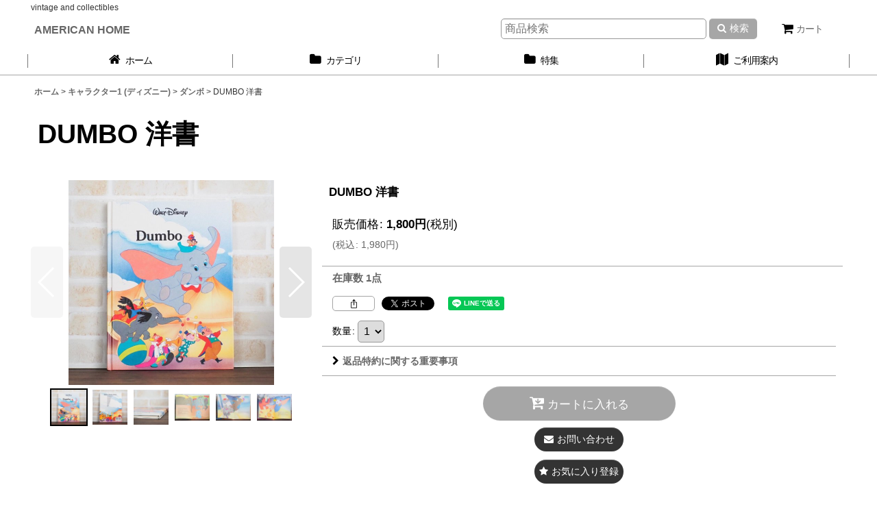

--- FILE ---
content_type: text/html; charset=UTF-8
request_url: https://www.americanhome-online.com/xml.php?go=product-list-reading&mode=similarity&order=&sort=&available=&page=1&disp=html&id=1&img=200&type=photo&front=1&random=1&cnt=12&slide=1&name=1&custom_id=5779&async=1&lastModified=1761899997
body_size: 1539
content:

<div class="slider_box ajax_slider initial_loading" data-auto-height="false" data-autoplay="" data-speed=""  data-use-breakpoints="true" >
<div class="itemlist_box inner_slider_box layout_photo">
<div class="item_list swiper-container swiper square_photo_layout">
<ul class="swiper-wrapper ajax_response_list reset_list_style ajax_response_list" data-title-text="この商品を買った人は、こんな商品も買っています" data-title-class="related_item">
<li class="swiper-slide slide_item_cell flex_layout list_item_2546">
<div class="item_data flex_layout">
<a href="https://www.americanhome-online.com/product/2546" class="item_data_link">
<div class="inner_item_data"><div class="list_item_photo slider_image_box">
<div class="inner_list_item_photo">
<div class="global_photo item_image_box itemph_itemlist_2546 square_item_image_box">
<img src="https://www.americanhome-online.com/res/touch031/img/all/spacer.gif" width="200" style="aspect-ratio: 200 / 200" alt="" data-src="https://www.americanhome-online.com/data/americanhome/_/70726f647563742f32303231303730355f54456c776d742e6a706700343030000074006669745f686569676874.jpg" data-alt="" class="item_image swiper-lazy" />
</div>
</div>
</div>
<div class="list_item_data">
<p class="item_name">
<span class="goods_name">洋書 / POWERFOODS</span>
</p>
<p class="common_icon">
</p><div class="item_info">
<div class="price">
<p class="selling_price">
<span class="figure">800<span class="currency_label after_price">円</span></span><span class="tax_label list_tax_label">(税別)</span>
</p>
<p class="tax_incl_price">
<span class="price_label"><span class="round_bracket">(</span>税込<span class="colon">:</span></span>
<span class="figure">880<span class="currency_label after_price">円</span><span class="round_bracket">)</span></span>
</p>
</div>
<p class="stock">在庫数 1点</p></div>
</div>
</div>
</a>
</div>
</li>
<li class="swiper-slide slide_item_cell flex_layout list_item_1929">
<div class="item_data flex_layout">
<a href="https://www.americanhome-online.com/product/1929" class="item_data_link">
<div class="inner_item_data"><div class="list_item_photo slider_image_box">
<div class="inner_list_item_photo">
<div class="global_photo item_image_box itemph_itemlist_1929 square_item_image_box">
<img src="https://www.americanhome-online.com/res/touch031/img/all/spacer.gif" width="200" style="aspect-ratio: 200 / 200" alt="" data-src="https://www.americanhome-online.com/data/americanhome/_/70726f647563742f32303231303430385f5a584675516b2e6a706700343030000074006669745f686569676874.jpg" data-alt="" class="item_image swiper-lazy" />
</div>
</div>
</div>
<div class="list_item_data">
<p class="item_name">
<span class="goods_name">ガーフィールド 洋書</span>
</p>
<p class="common_icon">
</p><div class="item_info">
<div class="price">
<p class="selling_price">
<span class="figure">800<span class="currency_label after_price">円</span></span><span class="tax_label list_tax_label">(税別)</span>
</p>
<p class="tax_incl_price">
<span class="price_label"><span class="round_bracket">(</span>税込<span class="colon">:</span></span>
<span class="figure">880<span class="currency_label after_price">円</span><span class="round_bracket">)</span></span>
</p>
</div>
<p class="stock">在庫数 1点</p></div>
</div>
</div>
</a>
</div>
</li>
<li class="swiper-slide slide_item_cell flex_layout list_item_1973">
<div class="item_data flex_layout">
<a href="https://www.americanhome-online.com/product/1973" class="item_data_link">
<div class="inner_item_data"><div class="list_item_photo slider_image_box">
<div class="inner_list_item_photo">
<div class="global_photo item_image_box itemph_itemlist_1973 square_item_image_box">
<img src="https://www.americanhome-online.com/res/touch031/img/all/spacer.gif" width="200" style="aspect-ratio: 200 / 200" alt="" data-src="https://www.americanhome-online.com/data/americanhome/_/70726f647563742f32303231303431335f5962376b66312e6a706700343030000074006669745f686569676874.jpg" data-alt="" class="item_image swiper-lazy" />
</div>
</div>
</div>
<div class="list_item_data">
<p class="item_name">
<span class="goods_name">トーマス 洋書</span>
</p>
<p class="common_icon">
</p><div class="item_info">
<div class="price">
<p class="selling_price">
<span class="figure">680<span class="currency_label after_price">円</span></span><span class="tax_label list_tax_label">(税別)</span>
</p>
<p class="tax_incl_price">
<span class="price_label"><span class="round_bracket">(</span>税込<span class="colon">:</span></span>
<span class="figure">748<span class="currency_label after_price">円</span><span class="round_bracket">)</span></span>
</p>
</div>
<p class="stock">在庫数 1点</p></div>
</div>
</div>
</a>
</div>
</li>
<li class="swiper-slide slide_item_cell flex_layout list_item_1987">
<div class="item_data flex_layout">
<a href="https://www.americanhome-online.com/product/1987" class="item_data_link">
<div class="inner_item_data"><div class="list_item_photo slider_image_box">
<div class="inner_list_item_photo">
<div class="global_photo item_image_box itemph_itemlist_1987 square_item_image_box">
<img src="https://www.americanhome-online.com/res/touch031/img/all/spacer.gif" width="200" style="aspect-ratio: 200 / 200" alt="" data-src="https://www.americanhome-online.com/data/americanhome/_/70726f647563742f32303231303431335f5048566a784d2e6a706700343030000074006669745f686569676874.jpg" data-alt="" class="item_image swiper-lazy" />
</div>
</div>
</div>
<div class="list_item_data">
<p class="item_name">
<span class="goods_name">トーマス 洋書</span>
</p>
<p class="common_icon">
</p><div class="item_info">
<div class="price">
<p class="selling_price">
<span class="figure">800<span class="currency_label after_price">円</span></span><span class="tax_label list_tax_label">(税別)</span>
</p>
<p class="tax_incl_price">
<span class="price_label"><span class="round_bracket">(</span>税込<span class="colon">:</span></span>
<span class="figure">880<span class="currency_label after_price">円</span><span class="round_bracket">)</span></span>
</p>
</div>
<p class="stock">在庫数 1点</p></div>
</div>
</div>
</a>
</div>
</li>
<li class="swiper-slide slide_item_cell flex_layout list_item_4531">
<div class="item_data flex_layout">
<a href="https://www.americanhome-online.com/product/4531" class="item_data_link">
<div class="inner_item_data"><div class="list_item_photo slider_image_box">
<div class="inner_list_item_photo">
<div class="global_photo item_image_box itemph_itemlist_4531 square_item_image_box">
<img src="https://www.americanhome-online.com/res/touch031/img/all/spacer.gif" width="200" style="aspect-ratio: 200 / 200" alt="" data-src="https://www.americanhome-online.com/data/americanhome/_/70726f647563742f32303232303133305f5a49494d4f6a2e6a706700343030000074006669745f686569676874.jpg" data-alt="" class="item_image swiper-lazy" />
</div>
</div>
</div>
<div class="list_item_data">
<p class="item_name">
<span class="goods_name">白雪姫 洋書</span>
</p>
<p class="common_icon">
</p><div class="item_info">
<div class="price">
<p class="selling_price">
<span class="figure">1,280<span class="currency_label after_price">円</span></span><span class="tax_label list_tax_label">(税別)</span>
</p>
<p class="tax_incl_price">
<span class="price_label"><span class="round_bracket">(</span>税込<span class="colon">:</span></span>
<span class="figure">1,408<span class="currency_label after_price">円</span><span class="round_bracket">)</span></span>
</p>
</div>
<p class="stock">在庫数 1点</p></div>
</div>
</div>
</a>
</div>
</li>
<li class="swiper-slide slide_item_cell flex_layout list_item_1491">
<div class="item_data flex_layout">
<a href="https://www.americanhome-online.com/product/1491" class="item_data_link">
<div class="inner_item_data"><div class="list_item_photo slider_image_box">
<div class="inner_list_item_photo">
<div class="global_photo item_image_box itemph_itemlist_1491 square_item_image_box">
<img src="https://www.americanhome-online.com/res/touch031/img/all/spacer.gif" width="200" style="aspect-ratio: 200 / 200" alt="" data-src="https://www.americanhome-online.com/data/americanhome/_/70726f647563742f32303231303231365f7670494547582e6a706700343030000074006669745f686569676874.jpg" data-alt="" class="item_image swiper-lazy" />
</div>
</div>
</div>
<div class="list_item_data">
<p class="item_name">
<span class="goods_name">バンビ 洋書</span>
</p>
<p class="common_icon">
</p><div class="item_info">
<div class="price">
<p class="selling_price">
<span class="figure">800<span class="currency_label after_price">円</span></span><span class="tax_label list_tax_label">(税別)</span>
</p>
<p class="tax_incl_price">
<span class="price_label"><span class="round_bracket">(</span>税込<span class="colon">:</span></span>
<span class="figure">880<span class="currency_label after_price">円</span><span class="round_bracket">)</span></span>
</p>
</div>
<p class="stock">在庫数 1点</p></div>
</div>
</div>
</a>
</div>
</li>
<li class="swiper-slide slide_item_cell flex_layout list_item_7077">
<div class="item_data flex_layout">
<a href="https://www.americanhome-online.com/product/7077" class="item_data_link">
<div class="inner_item_data"><div class="list_item_photo slider_image_box">
<div class="inner_list_item_photo">
<div class="global_photo item_image_box itemph_itemlist_7077 square_item_image_box">
<img src="https://www.americanhome-online.com/res/touch031/img/all/spacer.gif" width="200" style="aspect-ratio: 200 / 200" alt="" data-src="https://www.americanhome-online.com/data/americanhome/_/70726f647563742f494d475f313837302e6a70656700343030000074006669745f686569676874.jpg" data-alt="" class="item_image swiper-lazy" />
</div>
</div>
</div>
<div class="list_item_data">
<p class="item_name">
<span class="goods_name">セサミストリート 洋書</span>
</p>
<p class="common_icon">
</p><div class="item_info">
<div class="price">
<p class="selling_price">
<span class="figure">980<span class="currency_label after_price">円</span></span><span class="tax_label list_tax_label">(税別)</span>
</p>
<p class="tax_incl_price">
<span class="price_label"><span class="round_bracket">(</span>税込<span class="colon">:</span></span>
<span class="figure">1,078<span class="currency_label after_price">円</span><span class="round_bracket">)</span></span>
</p>
</div>
<p class="stock">在庫数 1点</p></div>
</div>
</div>
</a>
</div>
</li>
<li class="swiper-slide slide_item_cell flex_layout list_item_7073">
<div class="item_data flex_layout">
<a href="https://www.americanhome-online.com/product/7073" class="item_data_link">
<div class="inner_item_data"><div class="list_item_photo slider_image_box">
<div class="inner_list_item_photo">
<div class="global_photo item_image_box itemph_itemlist_7073 landscape_item_image_box">
<img src="https://www.americanhome-online.com/res/touch031/img/all/spacer.gif" width="200" style="aspect-ratio: 200 / 150" alt="" data-src="https://www.americanhome-online.com/data/americanhome/_/70726f647563742f494d475f313631322e6a70656700343030000074006669745f686569676874.jpg" data-alt="" class="item_image swiper-lazy" />
</div>
</div>
</div>
<div class="list_item_data">
<p class="item_name">
<span class="goods_name">ラグラッツ 洋書</span>
</p>
<p class="common_icon">
</p><div class="item_info">
<div class="price">
<p class="selling_price">
<span class="figure">1,800<span class="currency_label after_price">円</span></span><span class="tax_label list_tax_label">(税別)</span>
</p>
<p class="tax_incl_price">
<span class="price_label"><span class="round_bracket">(</span>税込<span class="colon">:</span></span>
<span class="figure">1,980<span class="currency_label after_price">円</span><span class="round_bracket">)</span></span>
</p>
</div>
<p class="stock">在庫数 1点</p></div>
</div>
</div>
</a>
</div>
</li>
<li class="swiper-slide slide_item_cell flex_layout list_item_1580">
<div class="item_data flex_layout">
<a href="https://www.americanhome-online.com/product/1580" class="item_data_link">
<div class="inner_item_data"><div class="list_item_photo slider_image_box">
<div class="inner_list_item_photo">
<div class="global_photo item_image_box itemph_itemlist_1580 square_item_image_box">
<img src="https://www.americanhome-online.com/res/touch031/img/all/spacer.gif" width="200" style="aspect-ratio: 200 / 200" alt="" data-src="https://www.americanhome-online.com/data/americanhome/_/70726f647563742f32303231303232355f6c4c3655397a2e6a706700343030000074006669745f686569676874.jpg" data-alt="" class="item_image swiper-lazy" />
</div>
</div>
</div>
<div class="list_item_data">
<p class="item_name">
<span class="goods_name">ガーフィールド 洋書</span>
</p>
<p class="common_icon">
</p><div class="item_info">
<div class="price">
<p class="selling_price">
<span class="figure">800<span class="currency_label after_price">円</span></span><span class="tax_label list_tax_label">(税別)</span>
</p>
<p class="tax_incl_price">
<span class="price_label"><span class="round_bracket">(</span>税込<span class="colon">:</span></span>
<span class="figure">880<span class="currency_label after_price">円</span><span class="round_bracket">)</span></span>
</p>
</div>
<p class="stock">在庫数 1点</p></div>
</div>
</div>
</a>
</div>
</li>
<li class="swiper-slide slide_item_cell flex_layout list_item_1996">
<div class="item_data flex_layout">
<a href="https://www.americanhome-online.com/product/1996" class="item_data_link">
<div class="inner_item_data"><div class="list_item_photo slider_image_box">
<div class="inner_list_item_photo">
<div class="global_photo item_image_box itemph_itemlist_1996 square_item_image_box">
<img src="https://www.americanhome-online.com/res/touch031/img/all/spacer.gif" width="200" style="aspect-ratio: 200 / 200" alt="" data-src="https://www.americanhome-online.com/data/americanhome/_/70726f647563742f32303231303431355f4f5843616c572e6a706700343030000074006669745f686569676874.jpg" data-alt="" class="item_image swiper-lazy" />
</div>
</div>
</div>
<div class="list_item_data">
<p class="item_name">
<span class="goods_name">チャーリーブラウン 洋書</span>
</p>
<p class="common_icon">
</p><div class="item_info">
<div class="price">
<p class="selling_price">
<span class="figure">1,280<span class="currency_label after_price">円</span></span><span class="tax_label list_tax_label">(税別)</span>
</p>
<p class="tax_incl_price">
<span class="price_label"><span class="round_bracket">(</span>税込<span class="colon">:</span></span>
<span class="figure">1,408<span class="currency_label after_price">円</span><span class="round_bracket">)</span></span>
</p>
</div>
<p class="stock">在庫数 1点</p></div>
</div>
</div>
</a>
</div>
</li>
<li class="swiper-slide slide_item_cell flex_layout list_item_1979">
<div class="item_data flex_layout">
<a href="https://www.americanhome-online.com/product/1979" class="item_data_link">
<div class="inner_item_data"><div class="list_item_photo slider_image_box">
<div class="inner_list_item_photo">
<div class="global_photo item_image_box itemph_itemlist_1979 square_item_image_box">
<img src="https://www.americanhome-online.com/res/touch031/img/all/spacer.gif" width="200" style="aspect-ratio: 200 / 200" alt="" data-src="https://www.americanhome-online.com/data/americanhome/_/70726f647563742f32303231303431345f7041534436632e6a706700343030000074006669745f686569676874.jpg" data-alt="" class="item_image swiper-lazy" />
</div>
</div>
</div>
<div class="list_item_data">
<p class="item_name">
<span class="goods_name">バグズライフ 洋書</span>
</p>
<p class="common_icon">
</p><div class="item_info">
<div class="price">
<p class="selling_price">
<span class="figure">300<span class="currency_label after_price">円</span></span><span class="tax_label list_tax_label">(税別)</span>
</p>
<p class="tax_incl_price">
<span class="price_label"><span class="round_bracket">(</span>税込<span class="colon">:</span></span>
<span class="figure">330<span class="currency_label after_price">円</span><span class="round_bracket">)</span></span>
</p>
</div>
<p class="stock">在庫数 1点</p></div>
</div>
</div>
</a>
</div>
</li>
<li class="swiper-slide slide_item_cell flex_layout list_item_4797">
<div class="item_data flex_layout">
<a href="https://www.americanhome-online.com/product/4797" class="item_data_link">
<div class="inner_item_data"><div class="list_item_photo slider_image_box">
<div class="inner_list_item_photo">
<div class="global_photo item_image_box itemph_itemlist_4797 square_item_image_box">
<img src="https://www.americanhome-online.com/res/touch031/img/all/spacer.gif" width="200" style="aspect-ratio: 200 / 200" alt="" data-src="https://www.americanhome-online.com/data/americanhome/_/70726f647563742f32303232303332395f31526954794c2e6a706700343030000074006669745f686569676874.jpg" data-alt="" class="item_image swiper-lazy" />
</div>
</div>
</div>
<div class="list_item_data">
<p class="item_name">
<span class="goods_name">Scrapbooking 洋書</span>
</p>
<p class="common_icon">
</p><div class="item_info">
<div class="price">
<p class="selling_price">
<span class="figure">1,280<span class="currency_label after_price">円</span></span><span class="tax_label list_tax_label">(税別)</span>
</p>
<p class="tax_incl_price">
<span class="price_label"><span class="round_bracket">(</span>税込<span class="colon">:</span></span>
<span class="figure">1,408<span class="currency_label after_price">円</span><span class="round_bracket">)</span></span>
</p>
</div>
<p class="stock">在庫数 1点</p></div>
</div>
</div>
</a>
</div>
</li>
</ul>
<div class="slider_controller lower_slider_controller">
<div class="swiper-button-prev"><span class="inner-button-prev"></span></div>
<div class="swiper-pagination"></div>
<div class="swiper-button-next"><span class="inner-button-next"></span></div>
</div>
</div>
</div>
</div>


--- FILE ---
content_type: text/css
request_url: https://www.americanhome-online.com/res/touch031/style/template.css?1811011558
body_size: 1556
content:
@charset "utf-8";
/* CSS Document */

/*************************************************************/
/* form */
/*************************************************************/

.creditcard_change_page_body .mypagecreditcard_contents .inner_global_info {
	background-color: #FFFFFF;
}

/* compact header */
/*************************************************************/

.folding_header .global_nav {
	border-bottom: none;
}

.folding_header .global_nav .inner_popup_nav li {
	padding-bottom: 0px;
}

/* ポップアップ内ナビ罫線リセット */
.folding_header .inner_popup_nav .nav_btn {
	border-bottom: none;
	color: #333;
}
.folding_header .global_nav_item:first-child .nav_btn  {
	border-left: none;
}
.use_hover .folding_header .inner_popup_nav .nav_btn:hover {
  border-bottom: none;
}
.use_hover .folding_header .global_nav .inner_popup_nav li:hover {
	border-bottom: none;
}

/* アイコン色 */
.folding_header .inner_global_nav .fa,
.folding_header .inner_header_nav .close_btn .fa {
	color: #333;
}
.folding_header .inner_global_nav .nav_btn::after,
.folding_header .inner_popup_nav .nav_btn::after,
#container .folding_header .inner_popup_nav .fa {
	color: #333;
}

/* 右上アイコンサイズ */
.folding_header .header_nav_item .nav_text .fa {
	font-size: 20px;
}

/* ポップアップ内下部閉じるアイコン色 */
.folding_header .inner_global_nav .nav_close_btn .fa {
	color: #FFF;
}

/* 商品検索背景色 */
.folding_header .search_bar .search {
  background-color: #FFF;
}
	
@media screen and (max-width: 839px) {
  
	.folding_header .global_nav li,
	.folding_header .global_nav li:hover {
	  padding-bottom: 0px;
		border-bottom: none;
  }
	
	.folding_header .inner_global_nav .nav_btn {
		border-bottom: none;
	}
	
	/* ポップアップ内各メニュー背景色  */
  .folding_header .hamburger_nav,
	.folding_header .upper_popup_nav,
	.folding_header .inner_global_nav .nav_btn,
	.folding_header .inner_popup_nav .nav_btn,
	.folding_header .inner_global_nav .global_nav_item .nav_btn {
    background-color: #FFF;
  }
	
	/* メインカテゴリ/グループメニュー ポップアップ内各メニュー背景色  */
	.folding_header .inner_global_nav .nav_btn[data-sub-menu],
  .folding_header .popup_base_menu .nav_btn[data-sub-menu] {
    background-color: #F9F9F9;
  }
	
	.folding_header .sp_menu .bar,
	.folding_header .active .bar {
    background-color: #333;
  }

	/* ポップアップ内各メニュー罫線 */
	.folding_header .inner_global_nav .nav_btn,
	.folding_header .inner_popup_nav .nav_btn {
    border-top: 1px solid #E0DFE3;
  }
	
	/* メインカテゴリ/グループメニュー　※目立たせる場合 */
  .folding_header .inner_global_nav .g_category > .nav_btn,
  .folding_header .popup_base_menu .t_category > .nav_btn,
  .folding_header .inner_global_nav .g_group > .nav_btn,
  .folding_header .popup_base_menu .t_group > .nav_btn,
  .folding_header .inner_global_nav .g_search > .nav_btn,
  .folding_header .popup_base_menu .t_search > .nav_btn,
  .folding_header .inner_global_nav .nav_btn[data-id],
  .folding_header .popup_base_menu .nav_btn[data-id],
  .folding_header .inner_global_nav .nav_btn.custom_menu_popup,
  .folding_header .popup_base_menu .nav_btn.custom_menu_popup {
    font-weight: 700;
		padding: 15px 10px;
		font-size: 16px;
		background-color: #F5F5F5;
		border-bottom: none;
  }
}

/*************************************************************/
/* sns */
/*************************************************************/

.article_social {
    padding-top: 10px;
    margin: 0px 10px;
    border-top: 1px solid #000000;
}
.article_comment {
    margin-top: 15px;	
}
.page_box .article_comment h2 {
    font-size: 108%;	
}

/*************************************************************/
/* ranking nav_on */
/*************************************************************/

.anchor_nav_area .nav_btn.nav_on {
    background-color: #EAEAEA;
	  border: 1px solid #A6A6A6;
}

/*************************************************************/
/* subscription */
/*************************************************************/

#subscription_cycle {
	background-color: #F5F5F5;
}
.subscription_cycle .shipping_label {
	border-bottom: 1px solid #A6A6A6;
}
.subscription_icon {
	background-color: #555555;
	color: #FFFFFF;
}
.subscription_history_data .shipping_date {
	display: inline;
}
.subscription_history_data .history_purchase_date {
	color: #000000;
}

/*************************************************************/
/* tablayout */
/*************************************************************/

.anchor_nav_area.tablayout_navigation .nav_btn {
  border-bottom: 3px solid #E0DFE3;
  background-color: #FFFFFF;
	color: #555555;
}
.anchor_nav_area.tablayout_navigation .nav_btn.nav_on,
.use_hover .anchor_nav_area.tablayout_navigation .nav_btn:hover.nav_on,
.use_hover .anchor_nav_area.tablayout_navigation .nav_btn:hover {
	border-bottom: 3px solid #000000;
	background-color: #FFFFFF;
	color: #000000;
}

/*************************************************************/
/* article category */
/*************************************************************/

.article_side_col .side_box {
	margin-bottom: 25px;
}
.article_side_col .side_box .section_title h2 {
	margin-bottom: 0px;
	padding: 10px;
	background-color: #F5F5F5;
	border-bottom: 1px solid #000000;
	font-size: 123.1%;
	color: #000;
}
.article_side_col .side_box .custom_toggle_box .section_title h2 {
	text-align: left;
}
.article_side_col .side_itemlist_nav .sub_menu_link {
	background-color: #F9F9F9;
	border: none;
	border-bottom: 1px solid #000000;
}
#container .article_side_col .side_box .custom_toggle_button .fa-chevron-down {
	color: #000000;
}
@media screen and (min-width: 840px) {
.responsive .article_side_col .side_box .section_title .title_toggle_link h2 {
	padding-right: 0px;
}
.article_side_col .side_box .section_title h2 {
	background-color: transparent;
  border: none;
	padding: 10px 0px 0px;
}
.article_side_col .side_box .custom_toggle_box .section_title h2 {
	text-align: center;
}
.article_side_col .side_box .section_title h2::after {
  content: '';
  width: 30px;
  height: 1px;
	margin: 15px auto 0px;
  display: block;
  background-color: #000000;
}
}
@media screen and (min-width: 710px) {
	.article_side_col .side_box .section_title h2 {
		margin-top: 0;
	}
}

/*************************************************************/
/* cart layout */
/*************************************************************/

@media screen and (min-width: 840px) {
.cart_layout_wrapper .inner_layout_wrapper_price {
	border: 1px solid #A6A6A6;
}
}